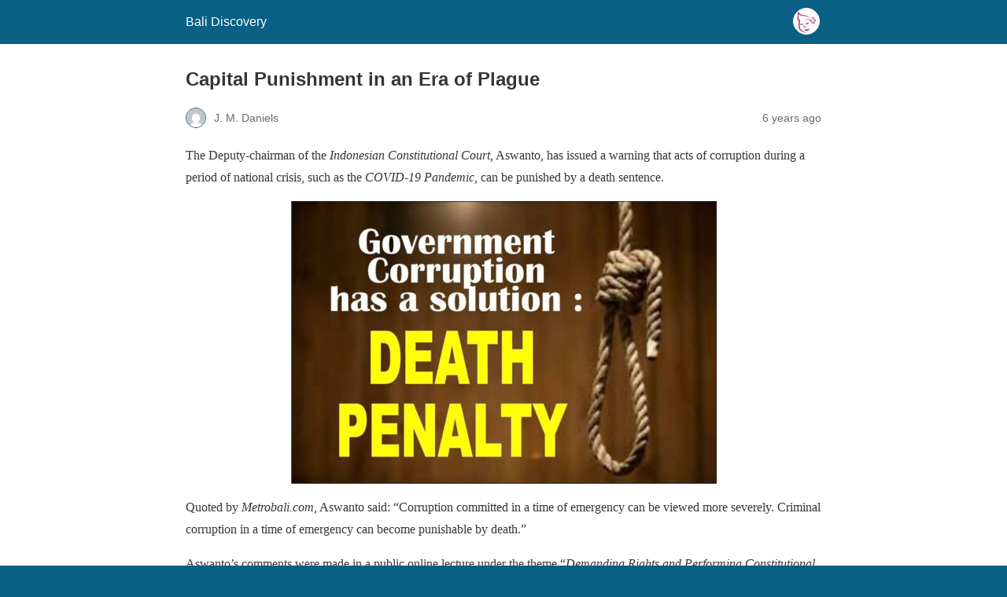

--- FILE ---
content_type: text/html; charset=utf-8
request_url: https://www.balidiscovery.com/capital-punishment-in-an-era-of-plague/amp/
body_size: 8844
content:
<!DOCTYPE html>
<html amp lang="en-US" data-amp-auto-lightbox-disable transformed="self;v=1" i-amphtml-layout="" i-amphtml-no-boilerplate="">
<head><meta charset="utf-8"><meta name="viewport" content="width=device-width,minimum-scale=1"><link rel="preconnect" href="https://cdn.ampproject.org"><style amp-runtime="" i-amphtml-version="012512221826001">html{overflow-x:hidden!important}html.i-amphtml-fie{height:100%!important;width:100%!important}html:not([amp4ads]),html:not([amp4ads]) body{height:auto!important}html:not([amp4ads]) body{margin:0!important}body{-webkit-text-size-adjust:100%;-moz-text-size-adjust:100%;-ms-text-size-adjust:100%;text-size-adjust:100%}html.i-amphtml-singledoc.i-amphtml-embedded{-ms-touch-action:pan-y pinch-zoom;touch-action:pan-y pinch-zoom}html.i-amphtml-fie>body,html.i-amphtml-singledoc>body{overflow:visible!important}html.i-amphtml-fie:not(.i-amphtml-inabox)>body,html.i-amphtml-singledoc:not(.i-amphtml-inabox)>body{position:relative!important}html.i-amphtml-ios-embed-legacy>body{overflow-x:hidden!important;overflow-y:auto!important;position:absolute!important}html.i-amphtml-ios-embed{overflow-y:auto!important;position:static}#i-amphtml-wrapper{overflow-x:hidden!important;overflow-y:auto!important;position:absolute!important;top:0!important;left:0!important;right:0!important;bottom:0!important;margin:0!important;display:block!important}html.i-amphtml-ios-embed.i-amphtml-ios-overscroll,html.i-amphtml-ios-embed.i-amphtml-ios-overscroll>#i-amphtml-wrapper{-webkit-overflow-scrolling:touch!important}#i-amphtml-wrapper>body{position:relative!important;border-top:1px solid transparent!important}#i-amphtml-wrapper+body{visibility:visible}#i-amphtml-wrapper+body .i-amphtml-lightbox-element,#i-amphtml-wrapper+body[i-amphtml-lightbox]{visibility:hidden}#i-amphtml-wrapper+body[i-amphtml-lightbox] .i-amphtml-lightbox-element{visibility:visible}#i-amphtml-wrapper.i-amphtml-scroll-disabled,.i-amphtml-scroll-disabled{overflow-x:hidden!important;overflow-y:hidden!important}amp-instagram{padding:54px 0px 0px!important;background-color:#fff}amp-iframe iframe{box-sizing:border-box!important}[amp-access][amp-access-hide]{display:none}[subscriptions-dialog],body:not(.i-amphtml-subs-ready) [subscriptions-action],body:not(.i-amphtml-subs-ready) [subscriptions-section]{display:none!important}amp-experiment,amp-live-list>[update]{display:none}amp-list[resizable-children]>.i-amphtml-loading-container.amp-hidden{display:none!important}amp-list [fetch-error],amp-list[load-more] [load-more-button],amp-list[load-more] [load-more-end],amp-list[load-more] [load-more-failed],amp-list[load-more] [load-more-loading]{display:none}amp-list[diffable] div[role=list]{display:block}amp-story-page,amp-story[standalone]{min-height:1px!important;display:block!important;height:100%!important;margin:0!important;padding:0!important;overflow:hidden!important;width:100%!important}amp-story[standalone]{background-color:#000!important;position:relative!important}amp-story-page{background-color:#757575}amp-story .amp-active>div,amp-story .i-amphtml-loader-background{display:none!important}amp-story-page:not(:first-of-type):not([distance]):not([active]){transform:translateY(1000vh)!important}amp-autocomplete{position:relative!important;display:inline-block!important}amp-autocomplete>input,amp-autocomplete>textarea{padding:0.5rem;border:1px solid rgba(0,0,0,.33)}.i-amphtml-autocomplete-results,amp-autocomplete>input,amp-autocomplete>textarea{font-size:1rem;line-height:1.5rem}[amp-fx^=fly-in]{visibility:hidden}amp-script[nodom],amp-script[sandboxed]{position:fixed!important;top:0!important;width:1px!important;height:1px!important;overflow:hidden!important;visibility:hidden}
/*# sourceURL=/css/ampdoc.css*/[hidden]{display:none!important}.i-amphtml-element{display:inline-block}.i-amphtml-blurry-placeholder{transition:opacity 0.3s cubic-bezier(0.0,0.0,0.2,1)!important;pointer-events:none}[layout=nodisplay]:not(.i-amphtml-element){display:none!important}.i-amphtml-layout-fixed,[layout=fixed][width][height]:not(.i-amphtml-layout-fixed){display:inline-block;position:relative}.i-amphtml-layout-responsive,[layout=responsive][width][height]:not(.i-amphtml-layout-responsive),[width][height][heights]:not([layout]):not(.i-amphtml-layout-responsive),[width][height][sizes]:not(img):not([layout]):not(.i-amphtml-layout-responsive){display:block;position:relative}.i-amphtml-layout-intrinsic,[layout=intrinsic][width][height]:not(.i-amphtml-layout-intrinsic){display:inline-block;position:relative;max-width:100%}.i-amphtml-layout-intrinsic .i-amphtml-sizer{max-width:100%}.i-amphtml-intrinsic-sizer{max-width:100%;display:block!important}.i-amphtml-layout-container,.i-amphtml-layout-fixed-height,[layout=container],[layout=fixed-height][height]:not(.i-amphtml-layout-fixed-height){display:block;position:relative}.i-amphtml-layout-fill,.i-amphtml-layout-fill.i-amphtml-notbuilt,[layout=fill]:not(.i-amphtml-layout-fill),body noscript>*{display:block;overflow:hidden!important;position:absolute;top:0;left:0;bottom:0;right:0}body noscript>*{position:absolute!important;width:100%;height:100%;z-index:2}body noscript{display:inline!important}.i-amphtml-layout-flex-item,[layout=flex-item]:not(.i-amphtml-layout-flex-item){display:block;position:relative;-ms-flex:1 1 auto;flex:1 1 auto}.i-amphtml-layout-fluid{position:relative}.i-amphtml-layout-size-defined{overflow:hidden!important}.i-amphtml-layout-awaiting-size{position:absolute!important;top:auto!important;bottom:auto!important}i-amphtml-sizer{display:block!important}@supports (aspect-ratio:1/1){i-amphtml-sizer.i-amphtml-disable-ar{display:none!important}}.i-amphtml-blurry-placeholder,.i-amphtml-fill-content{display:block;height:0;max-height:100%;max-width:100%;min-height:100%;min-width:100%;width:0;margin:auto}.i-amphtml-layout-size-defined .i-amphtml-fill-content{position:absolute;top:0;left:0;bottom:0;right:0}.i-amphtml-replaced-content,.i-amphtml-screen-reader{padding:0!important;border:none!important}.i-amphtml-screen-reader{position:fixed!important;top:0px!important;left:0px!important;width:4px!important;height:4px!important;opacity:0!important;overflow:hidden!important;margin:0!important;display:block!important;visibility:visible!important}.i-amphtml-screen-reader~.i-amphtml-screen-reader{left:8px!important}.i-amphtml-screen-reader~.i-amphtml-screen-reader~.i-amphtml-screen-reader{left:12px!important}.i-amphtml-screen-reader~.i-amphtml-screen-reader~.i-amphtml-screen-reader~.i-amphtml-screen-reader{left:16px!important}.i-amphtml-unresolved{position:relative;overflow:hidden!important}.i-amphtml-select-disabled{-webkit-user-select:none!important;-ms-user-select:none!important;user-select:none!important}.i-amphtml-notbuilt,[layout]:not(.i-amphtml-element),[width][height][heights]:not([layout]):not(.i-amphtml-element),[width][height][sizes]:not(img):not([layout]):not(.i-amphtml-element){position:relative;overflow:hidden!important;color:transparent!important}.i-amphtml-notbuilt:not(.i-amphtml-layout-container)>*,[layout]:not([layout=container]):not(.i-amphtml-element)>*,[width][height][heights]:not([layout]):not(.i-amphtml-element)>*,[width][height][sizes]:not([layout]):not(.i-amphtml-element)>*{display:none}amp-img:not(.i-amphtml-element)[i-amphtml-ssr]>img.i-amphtml-fill-content{display:block}.i-amphtml-notbuilt:not(.i-amphtml-layout-container),[layout]:not([layout=container]):not(.i-amphtml-element),[width][height][heights]:not([layout]):not(.i-amphtml-element),[width][height][sizes]:not(img):not([layout]):not(.i-amphtml-element){color:transparent!important;line-height:0!important}.i-amphtml-ghost{visibility:hidden!important}.i-amphtml-element>[placeholder],[layout]:not(.i-amphtml-element)>[placeholder],[width][height][heights]:not([layout]):not(.i-amphtml-element)>[placeholder],[width][height][sizes]:not([layout]):not(.i-amphtml-element)>[placeholder]{display:block;line-height:normal}.i-amphtml-element>[placeholder].amp-hidden,.i-amphtml-element>[placeholder].hidden{visibility:hidden}.i-amphtml-element:not(.amp-notsupported)>[fallback],.i-amphtml-layout-container>[placeholder].amp-hidden,.i-amphtml-layout-container>[placeholder].hidden{display:none}.i-amphtml-layout-size-defined>[fallback],.i-amphtml-layout-size-defined>[placeholder]{position:absolute!important;top:0!important;left:0!important;right:0!important;bottom:0!important;z-index:1}amp-img[i-amphtml-ssr]:not(.i-amphtml-element)>[placeholder]{z-index:auto}.i-amphtml-notbuilt>[placeholder]{display:block!important}.i-amphtml-hidden-by-media-query{display:none!important}.i-amphtml-element-error{background:red!important;color:#fff!important;position:relative!important}.i-amphtml-element-error:before{content:attr(error-message)}i-amp-scroll-container,i-amphtml-scroll-container{position:absolute;top:0;left:0;right:0;bottom:0;display:block}i-amp-scroll-container.amp-active,i-amphtml-scroll-container.amp-active{overflow:auto;-webkit-overflow-scrolling:touch}.i-amphtml-loading-container{display:block!important;pointer-events:none;z-index:1}.i-amphtml-notbuilt>.i-amphtml-loading-container{display:block!important}.i-amphtml-loading-container.amp-hidden{visibility:hidden}.i-amphtml-element>[overflow]{cursor:pointer;position:relative;z-index:2;visibility:hidden;display:initial;line-height:normal}.i-amphtml-layout-size-defined>[overflow]{position:absolute}.i-amphtml-element>[overflow].amp-visible{visibility:visible}template{display:none!important}.amp-border-box,.amp-border-box *,.amp-border-box :after,.amp-border-box :before{box-sizing:border-box}amp-pixel{display:none!important}amp-analytics,amp-auto-ads,amp-story-auto-ads{position:fixed!important;top:0!important;width:1px!important;height:1px!important;overflow:hidden!important;visibility:hidden}amp-story{visibility:hidden!important}html.i-amphtml-fie>amp-analytics{position:initial!important}[visible-when-invalid]:not(.visible),form [submit-error],form [submit-success],form [submitting]{display:none}amp-accordion{display:block!important}@media (min-width:1px){:where(amp-accordion>section)>:first-child{margin:0;background-color:#efefef;padding-right:20px;border:1px solid #dfdfdf}:where(amp-accordion>section)>:last-child{margin:0}}amp-accordion>section{float:none!important}amp-accordion>section>*{float:none!important;display:block!important;overflow:hidden!important;position:relative!important}amp-accordion,amp-accordion>section{margin:0}amp-accordion:not(.i-amphtml-built)>section>:last-child{display:none!important}amp-accordion:not(.i-amphtml-built)>section[expanded]>:last-child{display:block!important}
/*# sourceURL=/css/ampshared.css*/</style><meta name="amp-to-amp-navigation" content="AMP-Redirect-To; AMP.navigateTo"><meta name="robots" content="max-image-preview:large"><meta name="generator" content="AMP Plugin v2.5.5; mode=reader; theme=legacy"><meta name="description" content="Indonesian Consitution Court Jurist Supports Death Penalty for Corruption in a Time of National Crisis"><meta name="robots" content="max-image-preview:large"><meta name="author" content="J. M. Daniels"><meta name="generator" content="All in One SEO (AIOSEO) 4.9.3"><meta property="og:locale" content="en_US"><meta property="og:site_name" content="Bali Discovery | News on Bali Tourism &amp; Life Since 1998"><meta property="og:type" content="article"><meta property="og:title" content="Capital Punishment in an Era of Plague | Bali Discovery"><meta property="og:description" content="Indonesian Consitution Court Jurist Supports Death Penalty for Corruption in a Time of National Crisis"><meta property="og:url" content="https://www.balidiscovery.com/Capital-Punishment-in-an-Era-of-Plague"><meta property="article:published_time" content="2020-06-14T07:25:48+00:00"><meta property="article:modified_time" content="2020-06-14T08:08:08+00:00"><meta name="twitter:card" content="summary"><meta name="twitter:title" content="Capital Punishment in an Era of Plague | Bali Discovery"><meta name="twitter:description" content="Indonesian Consitution Court Jurist Supports Death Penalty for Corruption in a Time of National Crisis"><script async="" src="https://cdn.ampproject.org/v0.mjs" type="module" crossorigin="anonymous"></script><script async nomodule src="https://cdn.ampproject.org/v0.js" crossorigin="anonymous"></script><script src="https://cdn.ampproject.org/v0/amp-auto-ads-0.1.mjs" async="" custom-element="amp-auto-ads" type="module" crossorigin="anonymous"></script><script async nomodule src="https://cdn.ampproject.org/v0/amp-auto-ads-0.1.js" crossorigin="anonymous" custom-element="amp-auto-ads"></script><style amp-custom="">#amp-mobile-version-switcher{left:0;position:absolute;width:100%;z-index:100}#amp-mobile-version-switcher>a{background-color:#444;border:0;color:#eaeaea;display:block;font-family:-apple-system,BlinkMacSystemFont,Segoe UI,Roboto,Oxygen-Sans,Ubuntu,Cantarell,Helvetica Neue,sans-serif;font-size:16px;font-weight:600;padding:15px 0;text-align:center;-webkit-text-decoration:none;text-decoration:none}#amp-mobile-version-switcher>a:active,#amp-mobile-version-switcher>a:focus,#amp-mobile-version-switcher>a:hover{-webkit-text-decoration:underline;text-decoration:underline}:where(.wp-block-button__link){border-radius:9999px;box-shadow:none;padding:calc(.667em + 2px) calc(1.333em + 2px);text-decoration:none}:root :where(.wp-block-button .wp-block-button__link.is-style-outline),:root :where(.wp-block-button.is-style-outline>.wp-block-button__link){border:2px solid;padding:.667em 1.333em}:root :where(.wp-block-button .wp-block-button__link.is-style-outline:not(.has-text-color)),:root :where(.wp-block-button.is-style-outline>.wp-block-button__link:not(.has-text-color)){color:currentColor}:root :where(.wp-block-button .wp-block-button__link.is-style-outline:not(.has-background)),:root :where(.wp-block-button.is-style-outline>.wp-block-button__link:not(.has-background)){background-color:initial;background-image:none}:where(.wp-block-columns){margin-bottom:1.75em}:where(.wp-block-columns.has-background){padding:1.25em 2.375em}:where(.wp-block-post-comments input[type=submit]){border:none}:where(.wp-block-cover-image:not(.has-text-color)),:where(.wp-block-cover:not(.has-text-color)){color:#fff}:where(.wp-block-cover-image.is-light:not(.has-text-color)),:where(.wp-block-cover.is-light:not(.has-text-color)){color:#000}:root :where(.wp-block-cover h1:not(.has-text-color)),:root :where(.wp-block-cover h2:not(.has-text-color)),:root :where(.wp-block-cover h3:not(.has-text-color)),:root :where(.wp-block-cover h4:not(.has-text-color)),:root :where(.wp-block-cover h5:not(.has-text-color)),:root :where(.wp-block-cover h6:not(.has-text-color)),:root :where(.wp-block-cover p:not(.has-text-color)){color:inherit}:where(.wp-block-file){margin-bottom:1.5em}:where(.wp-block-file__button){border-radius:2em;display:inline-block;padding:.5em 1em}:where(.wp-block-file__button):is(a):active,:where(.wp-block-file__button):is(a):focus,:where(.wp-block-file__button):is(a):hover,:where(.wp-block-file__button):is(a):visited{box-shadow:none;color:#fff;opacity:.85;text-decoration:none}:where(.wp-block-group.wp-block-group-is-layout-constrained){position:relative}.wp-block-image a{display:inline-block}.wp-block-image amp-img{box-sizing:border-box;height:auto;max-width:100%;vertical-align:bottom}.wp-block-image.aligncenter{text-align:center}.wp-block-image .aligncenter,.wp-block-image.aligncenter{display:table}.wp-block-image .aligncenter{margin-left:auto;margin-right:auto}.wp-block-image :where(figcaption){margin-bottom:1em;margin-top:.5em}.wp-block-image figure{margin:0}@keyframes show-content-image{0%{visibility:hidden}99%{visibility:hidden}to{visibility:visible}}@keyframes turn-on-visibility{0%{opacity:0}to{opacity:1}}@keyframes turn-off-visibility{0%{opacity:1;visibility:visible}99%{opacity:0;visibility:visible}to{opacity:0;visibility:hidden}}@keyframes lightbox-zoom-in{0%{transform:translate(calc(( -100vw + var(--wp--lightbox-scrollbar-width) ) / 2 + var(--wp--lightbox-initial-left-position)),calc(-50vh + var(--wp--lightbox-initial-top-position))) scale(var(--wp--lightbox-scale))}to{transform:translate(-50%,-50%) scale(1)}}@keyframes lightbox-zoom-out{0%{transform:translate(-50%,-50%) scale(1);visibility:visible}99%{visibility:visible}to{transform:translate(calc(( -100vw + var(--wp--lightbox-scrollbar-width) ) / 2 + var(--wp--lightbox-initial-left-position)),calc(-50vh + var(--wp--lightbox-initial-top-position))) scale(var(--wp--lightbox-scale));visibility:hidden}}:where(.wp-block-latest-comments:not([data-amp-original-style*=line-height] .wp-block-latest-comments__comment)){line-height:1.1}:where(.wp-block-latest-comments:not([data-amp-original-style*=line-height] .wp-block-latest-comments__comment-excerpt p)){line-height:1.8}:root :where(.wp-block-latest-posts.is-grid){padding:0}:root :where(.wp-block-latest-posts.wp-block-latest-posts__list){padding-left:0}:root :where(.wp-block-list.has-background){padding:1.25em 2.375em}:where(.wp-block-navigation.has-background .wp-block-navigation-item a:not(.wp-element-button)),:where(.wp-block-navigation.has-background .wp-block-navigation-submenu a:not(.wp-element-button)){padding:.5em 1em}:where(.wp-block-navigation .wp-block-navigation__submenu-container .wp-block-navigation-item a:not(.wp-element-button)),:where(.wp-block-navigation .wp-block-navigation__submenu-container .wp-block-navigation-submenu a:not(.wp-element-button)),:where(.wp-block-navigation .wp-block-navigation__submenu-container .wp-block-navigation-submenu button.wp-block-navigation-item__content),:where(.wp-block-navigation .wp-block-navigation__submenu-container .wp-block-pages-list__item button.wp-block-navigation-item__content){padding:.5em 1em}@keyframes overlay-menu__fade-in-animation{0%{opacity:0;transform:translateY(.5em)}to{opacity:1;transform:translateY(0)}}:root :where(p.has-background){padding:1.25em 2.375em}:where(p.has-text-color:not(.has-link-color)) a{color:inherit}:where(.wp-block-post-excerpt){box-sizing:border-box;margin-bottom:var(--wp--style--block-gap);margin-top:var(--wp--style--block-gap)}:where(.wp-block-preformatted.has-background){padding:1.25em 2.375em}:where(.wp-block-search__button){border:1px solid #ccc;padding:6px 10px}:where(.wp-block-search__input){font-family:inherit;font-size:inherit;font-style:inherit;font-weight:inherit;letter-spacing:inherit;line-height:inherit;text-transform:inherit}:where(.wp-block-search__button-inside .wp-block-search__inside-wrapper){border:1px solid #949494;box-sizing:border-box;padding:4px}:where(.wp-block-search__button-inside .wp-block-search__inside-wrapper) :where(.wp-block-search__button){padding:4px 8px}:root :where(.wp-block-separator.is-style-dots){height:auto;line-height:1;text-align:center}:root :where(.wp-block-separator.is-style-dots):before{color:currentColor;content:"···";font-family:serif;font-size:1.5em;letter-spacing:2em;padding-left:2em}:root :where(.wp-block-site-logo.is-style-rounded){border-radius:9999px}:root :where(.wp-block-social-links .wp-social-link a){padding:.25em}:root :where(.wp-block-social-links.is-style-logos-only .wp-social-link a){padding:0}:root :where(.wp-block-social-links.is-style-pill-shape .wp-social-link a){padding-left:.66667em;padding-right:.66667em}:root :where(.wp-block-tag-cloud.is-style-outline){display:flex;flex-wrap:wrap;gap:1ch}:root :where(.wp-block-tag-cloud.is-style-outline a){border:1px solid;margin-right:0;padding:1ch 2ch}:root :where(.wp-block-tag-cloud.is-style-outline a):not(#_#_#_#_#_#_#_#_){font-size:unset;text-decoration:none}:root :where(.wp-block-table-of-contents){box-sizing:border-box}:where(.wp-block-term-description){box-sizing:border-box;margin-bottom:var(--wp--style--block-gap);margin-top:var(--wp--style--block-gap)}:where(pre.wp-block-verse){font-family:inherit}:root{--wp--preset--font-size--normal:16px;--wp--preset--font-size--huge:42px}.aligncenter{clear:both}html :where(.has-border-color){border-style:solid}html :where([data-amp-original-style*=border-top-color]){border-top-style:solid}html :where([data-amp-original-style*=border-right-color]){border-right-style:solid}html :where([data-amp-original-style*=border-bottom-color]){border-bottom-style:solid}html :where([data-amp-original-style*=border-left-color]){border-left-style:solid}html :where([data-amp-original-style*=border-width]){border-style:solid}html :where([data-amp-original-style*=border-top-width]){border-top-style:solid}html :where([data-amp-original-style*=border-right-width]){border-right-style:solid}html :where([data-amp-original-style*=border-bottom-width]){border-bottom-style:solid}html :where([data-amp-original-style*=border-left-width]){border-left-style:solid}html :where(amp-img[class*=wp-image-]),html :where(amp-anim[class*=wp-image-]){height:auto;max-width:100%}:where(figure){margin:0 0 1em}html :where(.is-position-sticky){--wp-admin--admin-bar--position-offset:var(--wp-admin--admin-bar--height,0px)}@media screen and (max-width:600px){html :where(.is-position-sticky){--wp-admin--admin-bar--position-offset:0px}}:root :where(.wp-block-image figcaption){color:#555;font-size:13px;text-align:center}.wp-block-image{margin:0 0 1em}:where(.wp-block-group.has-background){padding:1.25em 2.375em}:root :where(.wp-block-template-part.has-background){margin-bottom:0;margin-top:0;padding:1.25em 2.375em}@-webkit-keyframes a{to{-webkit-transform:rotate(1turn);transform:rotate(1turn)}}@keyframes a{to{-webkit-transform:rotate(1turn);transform:rotate(1turn)}}@-webkit-keyframes b{0%{background-position:0 0}to{background-position:30px 0}}@keyframes b{0%{background-position:0 0}to{background-position:30px 0}}amp-img.amp-wp-enforced-sizes{object-fit:contain}amp-img img,amp-img noscript{image-rendering:inherit;object-fit:inherit;object-position:inherit}.aligncenter{margin-top:1em;margin-right:auto;margin-bottom:1em;margin-left:auto}.aligncenter{display:block;text-align:center;margin-left:auto;margin-right:auto}.amp-wp-enforced-sizes{max-width:100%;margin:0 auto}html{background:#0a5f85}body{background:#fff;color:#353535;font-family:Georgia,"Times New Roman",Times,Serif;font-weight:300;line-height:1.75}p,figure{margin:0 0 1em;padding:0}a,a:visited{color:#0a5f85}a:hover,a:active,a:focus{color:#353535}.amp-wp-meta,.amp-wp-header div,.amp-wp-title,.amp-wp-tax-category,.amp-wp-tax-tag,.amp-wp-footer p,.back-to-top{font-family:-apple-system,BlinkMacSystemFont,"Segoe UI","Roboto","Oxygen-Sans","Ubuntu","Cantarell","Helvetica Neue",sans-serif}.amp-wp-header{background-color:#0a5f85}.amp-wp-header div{color:#fff;font-size:1em;font-weight:400;margin:0 auto;max-width:calc(840px - 32px);padding:.875em 16px;position:relative}.amp-wp-header a{color:#fff;text-decoration:none}.amp-wp-header .amp-wp-site-icon{background-color:#fff;border:1px solid #fff;border-radius:50%;position:absolute;right:18px;top:10px}.amp-wp-article{color:#353535;font-weight:400;margin:1.5em auto;max-width:840px;overflow-wrap:break-word;word-wrap:break-word}.amp-wp-article-header{align-items:center;align-content:stretch;display:flex;flex-wrap:wrap;justify-content:space-between;margin:1.5em 16px 0}.amp-wp-title{color:#353535;display:block;flex:1 0 100%;font-weight:900;margin:0 0 .625em;width:100%}.amp-wp-meta{color:#696969;display:inline-block;flex:2 1 50%;font-size:.875em;line-height:1.5em;margin:0 0 1.5em;padding:0}.amp-wp-article-header .amp-wp-meta:last-of-type{text-align:right}.amp-wp-article-header .amp-wp-meta:first-of-type{text-align:left}.amp-wp-byline amp-img,.amp-wp-byline .amp-wp-author{display:inline-block;vertical-align:middle}.amp-wp-byline amp-img{border:1px solid #0a5f85;border-radius:50%;position:relative;margin-right:6px}.amp-wp-posted-on{text-align:right}.amp-wp-article-content{margin:0 16px}.amp-wp-article-content amp-img{margin:0 auto}.amp-wp-article-footer .amp-wp-meta{display:block}.amp-wp-tax-category,.amp-wp-tax-tag{color:#696969;font-size:.875em;line-height:1.5em;margin:1.5em 16px}.amp-wp-footer{border-top:1px solid #c2c2c2;margin:calc(1.5em - 1px) 0 0}.amp-wp-footer div{margin:0 auto;max-width:calc(840px - 32px);padding:1.25em 16px 1.25em;position:relative}.amp-wp-footer h2{font-size:1em;line-height:1.375em;margin:0 0 .5em}.amp-wp-footer p{color:#696969;font-size:.8em;line-height:1.5em;margin:0 85px 0 0}.amp-wp-footer a{text-decoration:none}.back-to-top{bottom:1.275em;font-size:.8em;font-weight:600;line-height:2em;position:absolute;right:16px}

/*# sourceURL=amp-custom.css */</style><link rel="canonical" href="https://www.balidiscovery.com/capital-punishment-in-an-era-of-plague/"><title>Capital Punishment in an Era of Plague | Bali Discovery</title><script type="application/ld+json" class="aioseo-schema">{"@context":"https://schema.org","@graph":[{"@type":"Article","@id":"https://www.balidiscovery.com/capital-punishment-in-an-era-of-plague/#article","name":"Capital Punishment in an Era of Plague | Bali Discovery","headline":"Capital Punishment in an Era of Plague","author":{"@id":"https://www.balidiscovery.com/author/jack-daniels/#author"},"publisher":{"@id":"https://www.balidiscovery.com/#organization"},"image":{"@type":"ImageObject","url":"https://www.balidiscovery.com/wp-content/uploads/2020/06/deathpenalty.jpg","width":960,"height":639,"caption":"Capital Punishment for Corruptors?"},"datePublished":"2020-06-14T07:25:48+00:00","dateModified":"2020-06-14T08:08:08+00:00","inLanguage":"en-US","mainEntityOfPage":{"@id":"https://www.balidiscovery.com/capital-punishment-in-an-era-of-plague/#webpage"},"isPartOf":{"@id":"https://www.balidiscovery.com/capital-punishment-in-an-era-of-plague/#webpage"},"articleSection":"Corruption, COVID-19 Pandemic, Crime, Aswanto, Budget to fight COVID-19, Constitutional Court, corruption, Death penalty, Indonesia, Sri Mulyani"},{"@type":"BreadcrumbList","@id":"https://www.balidiscovery.com/capital-punishment-in-an-era-of-plague/#breadcrumblist","itemListElement":[{"@type":"ListItem","@id":"https://www.balidiscovery.com#listItem","position":1,"name":"Home","item":"https://www.balidiscovery.com","nextItem":{"@type":"ListItem","@id":"https://www.balidiscovery.com/category/politic/#listItem","name":"Politic"}},{"@type":"ListItem","@id":"https://www.balidiscovery.com/category/politic/#listItem","position":2,"name":"Politic","item":"https://www.balidiscovery.com/category/politic/","nextItem":{"@type":"ListItem","@id":"https://www.balidiscovery.com/category/politic/corruption/#listItem","name":"Corruption"},"previousItem":{"@type":"ListItem","@id":"https://www.balidiscovery.com#listItem","name":"Home"}},{"@type":"ListItem","@id":"https://www.balidiscovery.com/category/politic/corruption/#listItem","position":3,"name":"Corruption","item":"https://www.balidiscovery.com/category/politic/corruption/","nextItem":{"@type":"ListItem","@id":"https://www.balidiscovery.com/capital-punishment-in-an-era-of-plague/#listItem","name":"Capital Punishment in an Era of Plague"},"previousItem":{"@type":"ListItem","@id":"https://www.balidiscovery.com/category/politic/#listItem","name":"Politic"}},{"@type":"ListItem","@id":"https://www.balidiscovery.com/capital-punishment-in-an-era-of-plague/#listItem","position":4,"name":"Capital Punishment in an Era of Plague","previousItem":{"@type":"ListItem","@id":"https://www.balidiscovery.com/category/politic/corruption/#listItem","name":"Corruption"}}]},{"@type":"Organization","@id":"https://www.balidiscovery.com/#organization","name":"Bali Discovery","description":"News on Bali Tourism \u0026 Life Since 1998","url":"https://www.balidiscovery.com/"},{"@type":"Person","@id":"https://www.balidiscovery.com/author/jack-daniels/#author","url":"https://www.balidiscovery.com/author/jack-daniels/","name":"J. M. Daniels","image":{"@type":"ImageObject","@id":"https://www.balidiscovery.com/capital-punishment-in-an-era-of-plague/#authorImage","url":"https://secure.gravatar.com/avatar/448eba878af95447685e8d1eeb319d51?s=96\u0026d=mm\u0026r=g","width":96,"height":96,"caption":"J. M. Daniels"}},{"@type":"WebPage","@id":"https://www.balidiscovery.com/capital-punishment-in-an-era-of-plague/#webpage","url":"https://www.balidiscovery.com/capital-punishment-in-an-era-of-plague/","name":"Capital Punishment in an Era of Plague | Bali Discovery","description":"Indonesian Consitution Court Jurist Supports Death Penalty for Corruption in a Time of National Crisis","inLanguage":"en-US","isPartOf":{"@id":"https://www.balidiscovery.com/#website"},"breadcrumb":{"@id":"https://www.balidiscovery.com/capital-punishment-in-an-era-of-plague/#breadcrumblist"},"author":{"@id":"https://www.balidiscovery.com/author/jack-daniels/#author"},"creator":{"@id":"https://www.balidiscovery.com/author/jack-daniels/#author"},"image":{"@type":"ImageObject","url":"https://www.balidiscovery.com/wp-content/uploads/2020/06/deathpenalty.jpg","@id":"https://www.balidiscovery.com/capital-punishment-in-an-era-of-plague/#mainImage","width":960,"height":639,"caption":"Capital Punishment for Corruptors?"},"primaryImageOfPage":{"@id":"https://www.balidiscovery.com/capital-punishment-in-an-era-of-plague/#mainImage"},"datePublished":"2020-06-14T07:25:48+00:00","dateModified":"2020-06-14T08:08:08+00:00"},{"@type":"WebSite","@id":"https://www.balidiscovery.com/#website","url":"https://www.balidiscovery.com/","name":"Bali Discovery","description":"News on Bali Tourism \u0026 Life Since 1998","inLanguage":"en-US","publisher":{"@id":"https://www.balidiscovery.com/#organization"}}]}</script></head>

<body data-rsssl="1" class="">


<amp-auto-ads type="adsense" data-ad-client="ca-pub-7808190538598105" class="i-amphtml-layout-container" i-amphtml-layout="container"></amp-auto-ads>


<header id="top" class="amp-wp-header">
	<div>
		<a href="https://www.balidiscovery.com/?amp">
										<amp-img src="https://www.balidiscovery.com/wp-content/uploads/2020/06/cropped-favicon-32x32.jpg" width="32" height="32" class="amp-wp-site-icon amp-wp-enforced-sizes i-amphtml-layout-intrinsic i-amphtml-layout-size-defined" data-hero-candidate="" alt="Site icon" layout="intrinsic" data-hero i-amphtml-ssr i-amphtml-layout="intrinsic"><i-amphtml-sizer slot="i-amphtml-svc" class="i-amphtml-sizer"><img alt="" aria-hidden="true" class="i-amphtml-intrinsic-sizer" role="presentation" src="[data-uri]"></i-amphtml-sizer><img class="i-amphtml-fill-content i-amphtml-replaced-content" decoding="async" alt="Site icon" src="https://www.balidiscovery.com/wp-content/uploads/2020/06/cropped-favicon-32x32.jpg"></amp-img>
						<span class="amp-site-title">
				Bali Discovery			</span>
		</a>
	</div>
</header>

<article class="amp-wp-article">
	<header class="amp-wp-article-header">
		<h1 class="amp-wp-title">Capital Punishment in an Era of Plague</h1>
			<div class="amp-wp-meta amp-wp-byline">
					<amp-img src="https://secure.gravatar.com/avatar/448eba878af95447685e8d1eeb319d51?s=72&amp;d=mm&amp;r=g" srcset="
					https://secure.gravatar.com/avatar/448eba878af95447685e8d1eeb319d51?s=24&amp;d=mm&amp;r=g 1x,
					https://secure.gravatar.com/avatar/448eba878af95447685e8d1eeb319d51?s=48&amp;d=mm&amp;r=g 2x,
					https://secure.gravatar.com/avatar/448eba878af95447685e8d1eeb319d51?s=72&amp;d=mm&amp;r=g 3x
				" alt="J. M. Daniels" width="24" height="24" layout="fixed" class="i-amphtml-layout-fixed i-amphtml-layout-size-defined" style="width:24px;height:24px" i-amphtml-layout="fixed"></amp-img>
				<span class="amp-wp-author author vcard">J. M. Daniels</span>
	</div>
<div class="amp-wp-meta amp-wp-posted-on">
	<time datetime="2020-06-14T07:25:48+00:00">
		6 years ago	</time>
</div>
	</header>

	
	<div class="amp-wp-article-content">
		
<p>The Deputy-chairman of the <em>Indonesian Constitutional Court,</em> Aswanto, has issued a warning that acts of corruption during a period of national crisis, such as the <em>COVID-19 Pandemic,</em> can be punished by a death sentence. </p>



<div class="wp-block-image"><figure class="aligncenter size-large"><amp-img width="541" height="360" src="https://balidiscovery.com/wp-content/uploads/2020/06/deathpenalty-541x360.jpg" alt="" class="wp-image-1653 amp-wp-enforced-sizes i-amphtml-layout-intrinsic i-amphtml-layout-size-defined" srcset="https://www.balidiscovery.com/wp-content/uploads/2020/06/deathpenalty-541x360.jpg 541w, https://www.balidiscovery.com/wp-content/uploads/2020/06/deathpenalty-195x130.jpg 195w, https://www.balidiscovery.com/wp-content/uploads/2020/06/deathpenalty-768x511.jpg 768w, https://www.balidiscovery.com/wp-content/uploads/2020/06/deathpenalty-230x153.jpg 230w, https://www.balidiscovery.com/wp-content/uploads/2020/06/deathpenalty.jpg 960w" sizes="auto, (max-width: 541px) 100vw, 541px" layout="intrinsic" disable-inline-width="" i-amphtml-layout="intrinsic"><i-amphtml-sizer slot="i-amphtml-svc" class="i-amphtml-sizer"><img alt="" aria-hidden="true" class="i-amphtml-intrinsic-sizer" role="presentation" src="[data-uri]"></i-amphtml-sizer><noscript><img loading="lazy" decoding="async" width="541" height="360" src="https://balidiscovery.com/wp-content/uploads/2020/06/deathpenalty-541x360.jpg" alt="" srcset="https://www.balidiscovery.com/wp-content/uploads/2020/06/deathpenalty-541x360.jpg 541w, https://www.balidiscovery.com/wp-content/uploads/2020/06/deathpenalty-195x130.jpg 195w, https://www.balidiscovery.com/wp-content/uploads/2020/06/deathpenalty-768x511.jpg 768w, https://www.balidiscovery.com/wp-content/uploads/2020/06/deathpenalty-230x153.jpg 230w, https://www.balidiscovery.com/wp-content/uploads/2020/06/deathpenalty.jpg 960w" sizes="auto, (max-width: 541px) 100vw, 541px"></noscript></amp-img></figure></div>



<p>Quoted by <em>Metrobali.com</em>, Aswanto said: “Corruption committed in a time of emergency can be viewed more severely. Criminal corruption in a time of emergency can become punishable by death.”</p>



<p>Aswanto’s comments were made in a public online lecture under the theme “<em>Demanding Rights and Performing Constitutional Obligations amid the COVID-19 Pandemic.</em>“</p>



<p>The Constitutional Jurist said <em>Law Number 31 of 1000 on Fighting Corruption </em>in paragraph two-section two states: “In cases of criminal corruption and as mentioned in section 1 and applied in certain situations, the death penalty can be applied.” </p>



<p>Addressing the <em>COVID-19 Pandemic</em>, Aswanto emphasized that the public has a significant responsibility to control and monitor the use of Rp’s 677.2 trillion in government funds allocated to control COVID-19.</p>



<p>Despite a large amount of funding in the fight against <em>COVID-19,</em> the Professor in Criminal Law from the<em> Hasanuddin University </em>said the public was complaining about the high cost of <em>PCR Swan Tests</em> required for travel borne individually by each person tested. </p>



<p>Aswanto believes that a portion of the substantial allocation of State funds dedicated to <em>COVID-19 mitigation</em> should be used to pay for swab and rapid tests as these tests’ results will necessarily trigger a government response. </p>



<p>“I question why must the public must pay?” said Aswanto. </p>



<p>Meanwhile, the <em>Indonesian Minister of Finance</em>, Sri Mulyani, has explained that of the Rp. 677.2 trillion earmarked for the mitigation of the <em>COVID-19 Pandemic,</em> Rp. 87.55 has been allocated for medical expenses, including salaries of medical personnel, burial expenses, subsidies of national health insurance premiums, costs incurred by the task force, and tax incentives for the health sector.</p>
	</div>

	<footer class="amp-wp-article-footer">
			<div class="amp-wp-meta amp-wp-tax-category">
		Categories: <a href="https://www.balidiscovery.com/category/politic/corruption/?amp" rel="category tag">Corruption</a>, <a href="https://www.balidiscovery.com/category/covid-19-pandemic/?amp" rel="category tag">COVID-19 Pandemic</a>, <a href="https://www.balidiscovery.com/category/politic/crime/?amp" rel="category tag">Crime</a>	</div>

	<div class="amp-wp-meta amp-wp-tax-tag">
		Tags: <a href="https://www.balidiscovery.com/tag/aswanto/?amp" rel="tag">Aswanto</a>, <a href="https://www.balidiscovery.com/tag/budget-to-fight-covid-19/?amp" rel="tag">Budget to fight COVID-19</a>, <a href="https://www.balidiscovery.com/tag/constitutional-court/?amp" rel="tag">Constitutional Court</a>, <a href="https://www.balidiscovery.com/tag/corruption/?amp" rel="tag">corruption</a>, <a href="https://www.balidiscovery.com/tag/death-penalty/?amp" rel="tag">Death penalty</a>, <a href="https://www.balidiscovery.com/tag/indonesia/?amp" rel="tag">Indonesia</a>, <a href="https://www.balidiscovery.com/tag/sri-mulyani/?amp" rel="tag">Sri Mulyani</a>	</div>
	</footer>
</article>

<footer class="amp-wp-footer">
	<div>
		<h2>Bali Discovery</h2>
		<a href="#top" class="back-to-top">Back to top</a>
	</div>
</footer>


<amp-pixel src="https://pixel.wp.com/g.gif?v=ext&amp;blog=178037312&amp;post=1652&amp;tz=0&amp;srv=www.balidiscovery.com&amp;host=www.balidiscovery.com&amp;rand=RANDOM&amp;ref=DOCUMENT_REFERRER" class="i-amphtml-layout-fixed i-amphtml-layout-size-defined" style="width:1px;height:1px" i-amphtml-layout="fixed"></amp-pixel>		<div id="amp-mobile-version-switcher">
			<a rel="nofollow" href="https://www.balidiscovery.com/capital-punishment-in-an-era-of-plague/?noamp=mobile">
				Exit mobile version			</a>
		</div>

				

</body></html>
